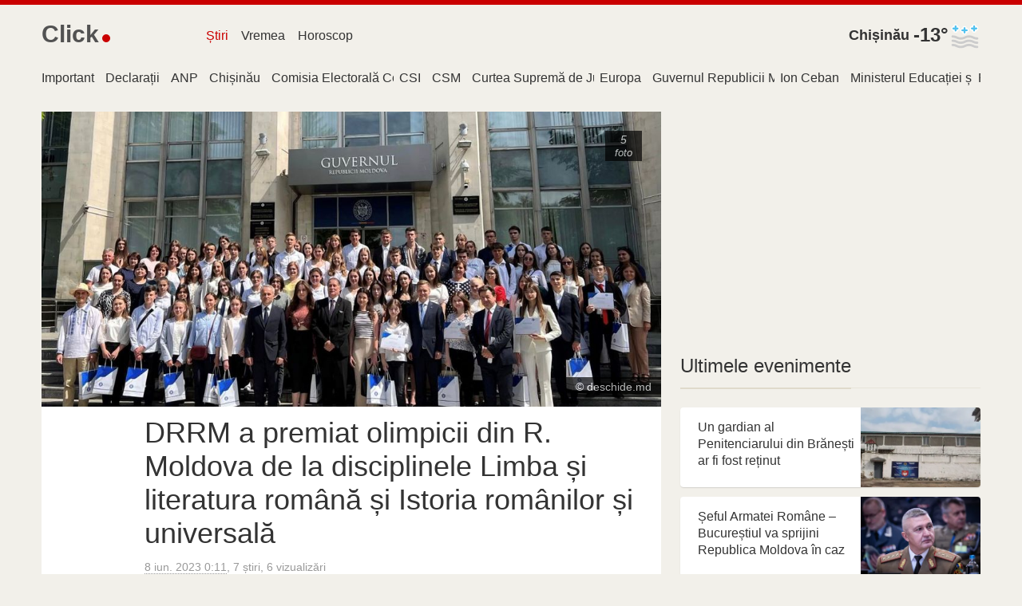

--- FILE ---
content_type: text/html; charset=utf-8
request_url: https://news.click.md/story/drrm-a-premiat-olimpicii-din-r.-moldova-de-la-disciplinele-l-791ab171230607mdro
body_size: 16391
content:
<!DOCTYPE html><html lang="ro"><head><meta charSet="utf-8"/><meta name="viewport" content="width=device-width,initial-scale=1,maximum-scale=2,minimal-ui"/><title>DRRM a premiat olimpicii din R. Moldova de la disciplinele Limba și literatura română și Istoria românilor și universală</title><meta name="description" content="Zeci de învingători ai olimpiadelor republicane la disciplinele Limba și literatura română și Istoria românilor și universală au fost pre..."/><link rel="canonical" href="https://news.click.md/story/drrm-a-premiat-olimpicii-din-r.-moldova-de-la-disciplinele-l-791ab171230607mdro"/><link rel="dns-prefetch" href="//assets.ournetcdn.net"/><link rel="dns-prefetch" href="//pagead2.googlesyndication.com"/><link rel="preconnect" href="//assets.ournetcdn.net"/><link rel="shortcut icon" href="https://assets.ournetcdn.net/ournet/img/icons/click/favicon.ico" type="image/x-icon"/><link rel="apple-touch-icon" href="https://assets.ournetcdn.net/ournet/img/icons/click/apple-touch-icon.png"/><style>@charset "UTF-8";html{box-sizing:border-box}*,:after,:before{box-sizing:inherit}/*! normalize.css v7.0.0 | MIT License | github.com/necolas/normalize.css */html{line-height:1.15;-ms-text-size-adjust:100%;-webkit-text-size-adjust:100%}body{margin:0}article,aside,footer,header,nav,section{display:block}h1{font-size:2em;margin:.67em 0}figcaption,figure,main{display:block}figure{margin:1em 40px}hr{box-sizing:content-box;height:0;overflow:visible}pre{font-family:monospace,monospace;font-size:1em}a{background-color:transparent;-webkit-text-decoration-skip:objects}abbr[title]{border-bottom:none;text-decoration:underline;text-decoration:underline dotted}b,strong{font-weight:inherit}b,strong{font-weight:bolder}code,kbd,samp{font-family:monospace,monospace;font-size:1em}dfn{font-style:italic}mark{background-color:#ff0;color:#000}small{font-size:80%}sub,sup{font-size:75%;line-height:0;position:relative;vertical-align:baseline}sub{bottom:-.25em}sup{top:-.5em}audio,video{display:inline-block}audio:not([controls]){display:none;height:0}img{border-style:none}svg:not(:root){overflow:hidden}button,input,optgroup,select,textarea{font-family:sans-serif;font-size:100%;line-height:1.15;margin:0}button,input{overflow:visible}button,select{text-transform:none}[type=reset],[type=submit],button,html [type=button]{-webkit-appearance:button}[type=button]::-moz-focus-inner,[type=reset]::-moz-focus-inner,[type=submit]::-moz-focus-inner,button::-moz-focus-inner{border-style:none;padding:0}[type=button]:-moz-focusring,[type=reset]:-moz-focusring,[type=submit]:-moz-focusring,button:-moz-focusring{outline:1px dotted ButtonText}fieldset{padding:.35em .75em .625em}legend{box-sizing:border-box;color:inherit;display:table;max-width:100%;padding:0;white-space:normal}progress{display:inline-block;vertical-align:baseline}textarea{overflow:auto}[type=checkbox],[type=radio]{box-sizing:border-box;padding:0}[type=number]::-webkit-inner-spin-button,[type=number]::-webkit-outer-spin-button{height:auto}[type=search]{-webkit-appearance:textfield;outline-offset:-2px}[type=search]::-webkit-search-cancel-button,[type=search]::-webkit-search-decoration{-webkit-appearance:none}::-webkit-file-upload-button{-webkit-appearance:button;font:inherit}details,menu{display:block}summary{display:list-item}canvas{display:inline-block}template{display:none}[hidden]{display:none}blockquote,body,dd,dl,fieldset,figure,h1,h2,h3,h4,h5,h6,hr,legend,ol,p,pre,ul{margin:0;padding:0}li>ol,li>ul{margin-bottom:0}table{border-collapse:collapse;border-spacing:0}fieldset{min-width:0;border:0}address,blockquote,dl,fieldset,figure,h1,h2,h3,h4,h5,h6,hr,ol,p,pre,table,ul{margin-bottom:24px}dd,ol,ul{margin-left:24px}html{font-family:-apple-system,BlinkMacSystemFont,"Segoe UI",Roboto,"Helvetica Neue",Arial,sans-serif,"Apple Color Emoji","Segoe UI Emoji","Segoe UI Symbol";background-color:#f2f0ea;color:#333}body{-webkit-font-smoothing:antialiased;-moz-osx-font-smoothing:grayscale}h1,h2,h3,h4,h5,h6{font-family:-apple-system,BlinkMacSystemFont,"Segoe UI",Roboto,"Helvetica Neue",Arial,sans-serif,"Apple Color Emoji","Segoe UI Emoji","Segoe UI Symbol"}a{color:#2199e8;text-decoration:none}a:hover{color:#147dc2;text-decoration:underline}hr{background:#ece9e1;height:1px;margin:6px 0;border:none}html{font-size:1em;line-height:1.5;overflow-y:scroll;min-height:100%}h1{font-size:36px;font-size:2.25rem;line-height:1.1666666667}h2{font-size:28px;font-size:1.75rem;line-height:1.2857142857}h3{font-size:24px;font-size:1.5rem;line-height:1.25}h4{font-size:20px;font-size:1.25rem;line-height:1.5}h5{font-size:18px;font-size:1.125rem;line-height:1.3333333333}h6{font-size:16px;font-size:1rem;line-height:1.5}img{max-width:100%;font-style:italic;vertical-align:middle}img[height],img[width]{max-width:none}.o-wrapper{padding-right:24px;padding-left:24px;margin-right:auto;margin-left:auto;max-width:1200px}.o-wrapper:after{content:""!important;display:block!important;clear:both!important}.o-layout{display:block;margin:0;padding:0;list-style:none;margin-left:-24px;font-size:0}.o-layout__item{box-sizing:border-box;display:inline-block;vertical-align:top;width:100%;padding-left:24px;font-size:16px;font-size:1rem}.o-layout--flush{margin-left:0}.o-layout--flush>.o-layout__item{padding-left:0}.o-layout--tiny{margin-left:-6px}.o-layout--tiny>.o-layout__item{padding-left:6px}.o-layout--small{margin-left:-12px}.o-layout--small>.o-layout__item{padding-left:12px}.o-layout--large{margin-left:-48px}.o-layout--large>.o-layout__item{padding-left:48px}.o-layout--huge{margin-left:-96px}.o-layout--huge>.o-layout__item{padding-left:96px}.o-layout--middle>.o-layout__item{vertical-align:middle}.o-layout--bottom>.o-layout__item{vertical-align:bottom}.o-layout--stretch{display:flex;flex-wrap:wrap}.o-layout--stretch>.o-layout__item{display:flex}.o-layout--stretch.o-layout--center{justify-content:center}.o-layout--stretch.o-layout--right{justify-content:flex-end}.o-layout--stretch.o-layout--left{justify-content:flex-start}.o-layout--center{text-align:center}.o-layout--center>.o-layout__item{text-align:left}.o-layout--right{text-align:right}.o-layout--right>.o-layout__item{text-align:left}.o-layout--left{text-align:left}.o-layout--left>.o-layout__item{text-align:left}.o-layout--reverse{direction:rtl}.o-layout--reverse>.o-layout__item{direction:ltr}.o-layout--auto>.o-layout__item{width:auto}.o-media{display:block}.o-media:after{content:""!important;display:block!important;clear:both!important}.o-media__img{float:left;margin-right:24px}.o-media__img>img{display:block}.o-media__body{overflow:hidden;display:block}.o-media__body,.o-media__body>:last-child{margin-bottom:0}.o-media--flush>.o-media__img{margin-right:0;margin-left:0}.o-media--tiny>.o-media__img{margin-right:6px}.o-media--tiny.o-media--reverse>.o-media__img{margin-right:0;margin-left:6px}.o-media--small>.o-media__img{margin-right:12px}.o-media--small.o-media--reverse>.o-media__img{margin-right:0;margin-left:12px}.o-media--large>.o-media__img{margin-right:48px}.o-media--large.o-media--reverse>.o-media__img{margin-right:0;margin-left:48px}.o-media--huge>.o-media__img{margin-right:96px}.o-media--huge.o-media--reverse>.o-media__img{margin-right:0;margin-left:96px}.o-media--reverse>.o-media__img{float:right;margin-right:0;margin-left:24px}.o-list-bare{list-style:none;margin-left:0}.o-list-bare__item{margin-left:0}.o-wrapper--small{padding-right:12px;padding-left:12px}.c-aline{height:6px;background:#ca0000}.c-logo{display:block;overflow:hidden;white-space:nowrap}.c-logo__a{display:inline-block;width:110px;line-height:34px;font-size:30px;text-decoration:none}.c-logo__a:hover{text-decoration:none}.c-logo-image{font-weight:600;text-decoration:none;font-family:Arial,sans-serif;position:relative}.c-logo-image.v--md:after,.c-logo-image.v--ru:after{content:"";display:inline-block;height:10px;width:10px;background:#ca0000;border-radius:50%;margin-left:4px}.c-logo-image_t2{color:#ca0000}.c-logo-image_t1{color:#525252}.c-logo-image_n{color:#ca0000;font-size:110%}.c-logo-image_i{height:32px;width:32px;display:block;float:left;position:relative;bottom:-2px}.c-logo-image_i svg{height:100%;width:100%}.c-header{padding:20px 0}.c-header>div.o-layout__item{height:40px}.c-header .c-menu{margin-top:4px}.c-header .c-search{margin-top:3px}.c-cap{text-align:right;font-size:1.1rem}.c-cap .c-fc-temp{font-size:1.5rem;vertical-align:middle}.c-cap .w-icon{float:right}.c-cap__name{display:inline-block;white-space:nowrap;font-weight:700;font-weight:600}.c-cap__name a{display:inline-block;margin-right:5px;color:#333;vertical-align:middle}.c-group{margin:24px 0}.c-group-h{margin-bottom:12px;text-align:center;position:relative}.c-group-h:before{top:49%;content:"";display:block;position:absolute;left:0;right:0;height:1px;background:#dbd5c4}.c-group-h h3{margin:0;padding:0 12px;background-color:#f2f0ea;display:inline-block;position:relative;font-weight:400}.c-group-h h3 a{color:#333}.c-group-h--important h3 a{color:#ca0000}.c-group-h--new h3 a{color:#28a745}.c-group-h--popular h3 a{color:#2199e8}.c-ad{text-align:center;display:block;margin-bottom:24px}.c-ad--small{margin-bottom:12px}.c-footer{color:#999;margin:12px 0 0;font-size:14px}.c-footer h4{margin-bottom:12px;font-weight:400;color:#2199e8}.c-footer .o-layout__item{font-size:14px;margin-bottom:24px}.c-footer a{color:#333;font-weight:500;display:inline-block;padding:1px 0}.c-footer .c-aline{margin-bottom:12px}.o-footer-sites div{display:inline-block;width:50%;padding:2px 6px 2px 0;max-width:250px}.c-share{display:block;min-height:28px;min-width:90px}.c-share.v--right{float:right;text-align:right}.c-share.v--left{float:left}.c-share.v--small .c-share__icon,.c-share.v--small .c-share__item{height:24px;width:24px}.c-share.v--long{min-width:60%}.c-share.v--long .c-share__item{width:30%;min-width:32px;max-width:100px}.c-share.v--tiny .c-share__icon,.c-share.v--tiny .c-share__item{height:22px;width:22px;background:0 0}.c-share.v--tiny .c-share__icon svg{fill:#888}.c-share__icon{display:inline-block;height:100%;width:32px;background-repeat:no-repeat;background-position:center center}.c-share__icon svg{fill:#fff;width:100%;height:100%}.c-share__item{display:inline-block;margin:0 4px 0 0;vertical-align:top;line-height:normal;font-family:Arial,sans;height:26px;width:42px;border-radius:2px;text-align:left;cursor:pointer}.c-share__item:hover{opacity:.9}.c-share__item:last-child{margin-right:0}.c-share__item.v--facebook{background-color:#3b5998}.c-share__item.v--vk{background-color:#48729e}.c-share__item.v--okru{background-color:#eb722e}.c-share__item.v--twitter{background-color:#00aced}.c-section{margin:24px 0}.c-section-h{margin-bottom:24px;position:relative;border-bottom:1px solid #e8e5da}.c-section-h h3,.c-section-h h4{border-bottom:2px solid #dfdacb;display:inline-block;position:relative;margin-bottom:-2px;padding-bottom:12px;font-weight:500}.c-section-h h3 a,.c-section-h h4 a{color:#333;text-decoration:none}.c-section-h h3:has(a),.c-section-h h4:has(a){border-bottom:2px solid #970000}.c-error-h{margin:50px;text-align:center}.c-error-h h1 span{color:#fff;background:#ca0000;display:inline-block;padding:2px 6px;margin-left:12px;border-radius:3px}.c-menu{list-style:none;margin:0;padding:0;font-weight:500;white-space:nowrap;overflow:hidden}.c-menu li{display:inline-block}.c-menu a{display:block;padding:3px 8px;text-decoration:none;color:#333;margin-right:3px}.c-menu a:last-child{margin-right:0}.c-menu a:hover{color:#ca0000}.c-menu a:hover.v--news{color:#ca0000}.c-menu a:hover.v--weather{color:#ca0000}.c-menu a:hover.v--horo{color:#ca0000}a.c-menu--selected.v--news{color:#ca0000}a.c-menu--selected.v--weather{color:#ca0000}a.c-menu--selected.v--horo{color:#ca0000}.c-page-menu ul{margin:0;list-style:none;height:30px;overflow-x:scroll;overflow-y:hidden;white-space:nowrap;-webkit-overflow-scrolling:touch}.c-page-menu ul::-webkit-scrollbar{display:none}.c-page-menu__i{padding:0 7px;display:inline-block;overflow:hidden;white-space:nowrap;max-width:160px;text-overflow:ellipsis;padding-bottom:3px}.c-page-menu__i:first-child{padding-left:0}.c-page-menu__i a{color:#333;text-decoration:none;display:inline-block;padding-bottom:3px}.c-page-menu__i a:hover{color:#ca0000}.c-page-menu__i.v--selected a{box-shadow:0 3px 0 #ca0000}.c-page-cs{padding-top:24px}.c-page-cs--first-white{background-color:#fff;border-top:1px solid #e8e5da}.w-icon{width:40px;height:40px;display:inline-block}.w-iconimg{width:40px;height:40px}.c-page-title{margin-bottom:20px}.c-page-title h1{font-weight:500;margin-bottom:24px;font-size:1.8rem}.c-page-title h2,.c-page-title h3,.c-page-title h4{font-weight:400;margin-bottom:12px;font-size:.9rem;color:#999}.c-event-it{overflow:hidden;background-color:#fff;box-shadow:0 1px 2px -1px rgba(0,0,0,.4)}.c-event-it.c-event-it--media{margin-bottom:12px}.c-event-it__img{overflow:hidden;background-size:cover;background-repeat:no-repeat;background-position-x:center}.c-event-it--media .c-event-it__img{display:inline-block;height:70px;width:70px}.c-event-it__title{font-weight:500}.c-event-it--media .c-event-it__title{display:block;margin:0 0 6px;line-height:1.3}h2.c-event-it__title{font-size:24px;font-size:1.5rem;line-height:1.25}h3.c-event-it__title{font-size:18px;font-size:1.125rem;line-height:1.3333333333}h4.c-event-it__title{font-size:16px;font-size:1rem;line-height:1.5}.c-event-it__stats{color:#999}.c-event-it--media .c-event-it__stats{font-size:80%}.c-event-it__topic{display:inline-block}.c-event-it--media .c-event-it__topic{color:#999;text-transform:uppercase;font-weight:400}.c-event-it__vi{position:absolute;width:54px;height:36px;background:#ca0000;border-radius:3px;opacity:1;top:20px;left:20px;cursor:pointer}.c-event-it__vi:after{content:"";position:absolute;top:50%;left:50%;margin-left:-3.6px;margin-top:-7.2px;width:0;height:0;border-top:7.2px solid transparent;border-bottom:7.2px solid transparent;border-left:9px solid #fff}.c-event-it.v--card.v--card-wide .c-event-it__vi{top:30px;left:auto;right:30px}.c-event-it.v--card.v--card-bare .c-event-it__vi{display:none}.c-event-it.v--card{height:280px;width:100%;margin-bottom:24px;position:relative;user-select:none;overflow:hidden;border-radius:4px}.c-event-it.v--card .c-event-it__hover{position:absolute;top:0;bottom:0;left:0;right:0}.c-event-it.v--card:active .c-event-it__hover,.c-event-it.v--card:focus .c-event-it__hover,.c-event-it.v--card:hover .c-event-it__hover{background-color:rgba(0,0,0,.3)}.c-event-it.v--card .c-event-it__media{height:54%;width:100%;position:absolute;top:0;left:0;right:0}.c-event-it.v--card .c-event-it__img{height:100%;width:100%;opacity:.2;-webkit-transition:opacity .3 ease-in-out;transition:opacity .3s ease-in-out}.c-event-it.v--card .c-event-it__img.c-event-it__img.initial,.c-event-it.v--card .c-event-it__img.c-event-it__img[data-was-processed]{opacity:1}.c-event-it.v--card .c-event-it__img-mask{position:absolute;height:60px;left:0;right:0;bottom:0}.c-event-it.v--card .c-event-it__doc{color:#333;display:block;position:absolute;top:0;bottom:0;left:0;right:0;text-decoration:none;pointer-events:auto}.c-event-it.v--card .c-event-it__inner{position:relative;padding-top:165px;padding-left:22px;padding-right:20px;height:100%;max-height:100%;padding-bottom:44px;border-radius:4px}.c-event-it.v--card .c-event-it__title{height:4.3rem;overflow:hidden;margin-bottom:0}.c-event-it.v--card .c-event-it__stats{opacity:.7;color:#333;position:absolute;bottom:10px;left:0;right:0;height:20px;margin:0 23px 0 24px}.c-event-it.v--card .c-event-it__stats time{font-size:14px;display:block;max-width:30%;overflow:hidden;white-space:nowrap;text-align:right;float:right;font-size:85%;margin-top:2px}.c-event-it.v--card .c-event-it__topic{text-transform:uppercase;font-weight:600;color:#ca0000;white-space:nowrap;text-overflow:ellipsis;max-width:70%;overflow:hidden;display:inline-block;text-decoration:none;letter-spacing:1px}.c-event-it.v--card.v--card-wide .c-event-it__inner{padding-top:60px;padding-right:50%}.c-event-it.v--card.v--card-wide .c-event-it__stats{width:40%;margin-right:0}.c-event-it.v--card.v--card-wide .c-event-it__media{height:100%;width:45%;position:absolute;top:0;right:0;bottom:0;left:auto}.c-event-it.v--card.v--card-wide .c-event-it__title{height:186px;font-size:24px;line-height:26px}.c-event-it.v--card.v--card-bare{height:100px;margin-bottom:12px}.c-event-it.v--card.v--card-bare .c-event-it__inner{padding-top:14px;padding-right:42%}.c-event-it.v--card.v--card-bare .c-event-it__media{height:100%;width:40%;position:absolute;top:0;right:0;bottom:0;left:auto}.c-event-it.v--card.v--card-bare .c-event-it__title{font-size:16px;height:66px}.c-event-media{position:relative;display:block;overflow:hidden;padding-bottom:47.619047619%}.c-event-media__pic{position:absolute;top:0;left:0;min-height:100%;min-width:100%}.c-event-media__pic img{min-width:100%}.c-event-media__stats{position:absolute;top:24px;right:24px;font-size:90%}.c-event-media__stats i{display:inline-block;padding:2px 12px;margin-left:12px;color:#fff;opacity:.68;text-align:center;line-height:1.3;background-color:#000}.c-event-media__stats i span{font-size:90%;display:block;text-transform:lowercase}.c-event-media__copy{display:inline-block;position:absolute;right:0;bottom:12px;background-color:#000;opacity:.68;font-size:90%;color:#fff;padding:2px 12px}.c-event-media__vi{position:absolute;width:90px;height:60px;background:#ca0000;border-radius:5px;opacity:1;top:10%;left:5%;cursor:pointer}.c-event-media__vi:after{content:"";position:absolute;top:50%;left:50%;margin-left:-6px;margin-top:-12px;width:0;height:0;border-top:12px solid transparent;border-bottom:12px solid transparent;border-left:15px solid #fff}.c-event-media__hover{display:none;position:absolute;left:0;top:0;right:0;bottom:0;background:#333;opacity:.3}.c-event-media.v--video:hover .c-event-media__hover{display:block}.c-event-media.v--video:hover .c-event-media__vi{opacity:1}@media (max-width:46.24em){.c-event{margin-left:-12px;margin-right:-12px}.c-event__body{padding-left:12px}}.c-event{margin-bottom:24px}.c-event__body{background-color:#fff;padding-top:12px;padding-right:12px;padding-bottom:24px}.c-event__title{font-weight:500;margin-bottom:12px}.c-event__title a{color:#333}.c-event__stats{margin-bottom:12px;font-size:85%;color:#999}.c-event__stats time{border-bottom:1px dotted #999}.c-event__tags{margin:0;padding:12px 0;font-size:90%;list-style:none}.c-event__tags li{display:inline-block}.c-event_quotes{padding-top:12px}.c-text-link{font-weight:500;color:#333;box-shadow:0 2px 0 #ca0000}.c-text-link:hover{color:#ca0000;text-decoration:none}.c-out{padding-bottom:12px;font-size:80%}.c-out a{color:#ca0000;font-weight:500}.c-quote-it{margin-bottom:24px}.c-quote-it .c-share{margin-top:5px}.c-quote-it__text{cursor:pointer;padding:6px 10px;background-color:#dfdacb;position:relative;display:block;color:#555!important;font-size:110%;text-decoration:none!important;font-family:Georgia,Helvetica,serif;line-height:1.3;text-indent:20px;overflow:hidden;text-overflow:ellipsis}.c-quote-it__text>i{color:#ca0000;font-size:150%;position:absolute;left:8px;top:4px;font-weight:700;text-indent:0}.c-quote-it__text:after{content:"";width:0;height:0;display:block;overflow:hidden;border:8px solid #fff;border-color:#dfdacb transparent transparent #dfdacb;position:absolute;top:100%;left:36px}.c-quote-it__media{margin-top:10px}.c-quote-it__media:after{content:""!important;display:block!important;clear:both!important}.c-quote-it__icon{float:left;margin-right:12px;display:block;width:40px;height:40px;border-radius:50%;background-color:#dfdacb;background-size:cover;background-repeat:no-repeat}.c-quote-it__body{overflow:hidden;display:block;color:#999}.c-quote-it__body,.c-quote-it__body>:last-child{margin-bottom:0}.c-quote-it__body .c-quote-it__name{color:#435a66;font-weight:600}.c-quote-it__body time{font-size:80%}.c-quote-it__ctx{font-size:80%;white-space:nowrap;text-overflow:ellipsis;max-width:100%;overflow:hidden}.c-item-it{overflow:hidden;margin-bottom:3px}.c-item-it--tline time{float:left;color:#999;display:block;width:60px;white-space:nowrap;overflow:hidden;margin-right:12px;font-size:90%;padding-top:1px}.c-item-it--tline a{overflow:hidden;display:block;white-space:nowrap;text-overflow:ellipsis}.c-topic-it{display:inline-block;overflow:hidden;white-space:nowrap;text-overflow:ellipsis;max-width:160px}.c-topic-it--tag{margin-right:6px;padding:2px 8px;background-color:#e3e3e3;color:#333!important;text-decoration:none!important;font-weight:500;border-radius:3px}.c-topic-h__img{width:100px;height:100px;background-color:#fff;border-radius:10%;border:3px solid #fff}.c-horo-card{height:280px;width:100%;margin-bottom:24px;position:relative;user-select:none;overflow:hidden;border-radius:4px;background-color:#333;padding:12px 24px;text-align:center}.c-horo-card__title{font-size:120%;font-weight:600;color:#ffc107!important}.c-horo-card__list{display:block;margin:12px 0 0 0;list-style:none;overflow:hidden;height:86%}.c-horo-card__list li{width:33.333%;height:50px;display:inline-block;margin:0;padding:6px}.c-horo-card__list li a{display:block;height:100%;width:100%;opacity:.8}.c-horo-card__list li a:hover{opacity:1}.c-horo-card__list li svg{display:block;height:100%;width:100%;fill:#f1f1f1}.c-source-it{margin:0;padding-bottom:24px}.c-source-it h6{line-height:1;margin:0;padding:0 0 6px 0}.c-source-it h6 a{color:#333;text-decoration:underline;text-decoration-color:#ca0000}.c-source-it h6 a:hover{color:#ca0000}.c-source-it--a{font-size:75%;color:#333!important}@media (max-width:46.24em){.u-hide-mobile{display:none!important}}@media (max-width:61.24em){.u-hide-tablet{display:none!important}}@media (min-width:46.25em){.u-mobile-only{display:none!important}}.u-tr{text-align:right}.u-clearfix:after{content:""!important;display:block!important;clear:both!important}.u-1\/1{width:100%!important}.u-1\/2{width:50%!important}.u-2\/2{width:100%!important}.u-1\/3{width:33.3333333333%!important}.u-2\/3{width:66.6666666667%!important}.u-3\/3{width:100%!important}.u-1\/4{width:25%!important}.u-2\/4{width:50%!important}.u-3\/4{width:75%!important}.u-4\/4{width:100%!important}.u-1\/5{width:20%!important}.u-2\/5{width:40%!important}.u-3\/5{width:60%!important}.u-4\/5{width:80%!important}.u-5\/5{width:100%!important}.u-1\/6{width:16.6666666667%!important}.u-2\/6{width:33.3333333333%!important}.u-3\/6{width:50%!important}.u-4\/6{width:66.6666666667%!important}.u-5\/6{width:83.3333333333%!important}.u-6\/6{width:100%!important}@media (min-width:26.25em){.u-1\/1\@mobile{width:100%!important}.u-1\/2\@mobile{width:50%!important}.u-2\/2\@mobile{width:100%!important}.u-1\/3\@mobile{width:33.3333333333%!important}.u-2\/3\@mobile{width:66.6666666667%!important}.u-3\/3\@mobile{width:100%!important}.u-1\/4\@mobile{width:25%!important}.u-2\/4\@mobile{width:50%!important}.u-3\/4\@mobile{width:75%!important}.u-4\/4\@mobile{width:100%!important}.u-1\/5\@mobile{width:20%!important}.u-2\/5\@mobile{width:40%!important}.u-3\/5\@mobile{width:60%!important}.u-4\/5\@mobile{width:80%!important}.u-5\/5\@mobile{width:100%!important}.u-1\/6\@mobile{width:16.6666666667%!important}.u-2\/6\@mobile{width:33.3333333333%!important}.u-3\/6\@mobile{width:50%!important}.u-4\/6\@mobile{width:66.6666666667%!important}.u-5\/6\@mobile{width:83.3333333333%!important}.u-6\/6\@mobile{width:100%!important}}@media (min-width:46.25em){.u-1\/1\@tablet{width:100%!important}.u-1\/2\@tablet{width:50%!important}.u-2\/2\@tablet{width:100%!important}.u-1\/3\@tablet{width:33.3333333333%!important}.u-2\/3\@tablet{width:66.6666666667%!important}.u-3\/3\@tablet{width:100%!important}.u-1\/4\@tablet{width:25%!important}.u-2\/4\@tablet{width:50%!important}.u-3\/4\@tablet{width:75%!important}.u-4\/4\@tablet{width:100%!important}.u-1\/5\@tablet{width:20%!important}.u-2\/5\@tablet{width:40%!important}.u-3\/5\@tablet{width:60%!important}.u-4\/5\@tablet{width:80%!important}.u-5\/5\@tablet{width:100%!important}.u-1\/6\@tablet{width:16.6666666667%!important}.u-2\/6\@tablet{width:33.3333333333%!important}.u-3\/6\@tablet{width:50%!important}.u-4\/6\@tablet{width:66.6666666667%!important}.u-5\/6\@tablet{width:83.3333333333%!important}.u-6\/6\@tablet{width:100%!important}}@media (min-width:61.25em){.u-1\/1\@desktop{width:100%!important}.u-1\/2\@desktop{width:50%!important}.u-2\/2\@desktop{width:100%!important}.u-1\/3\@desktop{width:33.3333333333%!important}.u-2\/3\@desktop{width:66.6666666667%!important}.u-3\/3\@desktop{width:100%!important}.u-1\/4\@desktop{width:25%!important}.u-2\/4\@desktop{width:50%!important}.u-3\/4\@desktop{width:75%!important}.u-4\/4\@desktop{width:100%!important}.u-1\/5\@desktop{width:20%!important}.u-2\/5\@desktop{width:40%!important}.u-3\/5\@desktop{width:60%!important}.u-4\/5\@desktop{width:80%!important}.u-5\/5\@desktop{width:100%!important}.u-1\/6\@desktop{width:16.6666666667%!important}.u-2\/6\@desktop{width:33.3333333333%!important}.u-3\/6\@desktop{width:50%!important}.u-4\/6\@desktop{width:66.6666666667%!important}.u-5\/6\@desktop{width:83.3333333333%!important}.u-6\/6\@desktop{width:100%!important}}@media (min-width:81.25em){.u-1\/1\@wide{width:100%!important}.u-1\/2\@wide{width:50%!important}.u-2\/2\@wide{width:100%!important}.u-1\/3\@wide{width:33.3333333333%!important}.u-2\/3\@wide{width:66.6666666667%!important}.u-3\/3\@wide{width:100%!important}.u-1\/4\@wide{width:25%!important}.u-2\/4\@wide{width:50%!important}.u-3\/4\@wide{width:75%!important}.u-4\/4\@wide{width:100%!important}.u-1\/5\@wide{width:20%!important}.u-2\/5\@wide{width:40%!important}.u-3\/5\@wide{width:60%!important}.u-4\/5\@wide{width:80%!important}.u-5\/5\@wide{width:100%!important}.u-1\/6\@wide{width:16.6666666667%!important}.u-2\/6\@wide{width:33.3333333333%!important}.u-3\/6\@wide{width:50%!important}.u-4\/6\@wide{width:66.6666666667%!important}.u-5\/6\@wide{width:83.3333333333%!important}.u-6\/6\@wide{width:100%!important}}.u-h1{font-size:36px!important;font-size:2.25rem!important;line-height:1.1666666667!important}.u-h2{font-size:28px!important;font-size:1.75rem!important;line-height:1.2857142857!important}.u-h3{font-size:24px!important;font-size:1.5rem!important;line-height:1.25!important}.u-h4{font-size:20px!important;font-size:1.25rem!important;line-height:1.5!important}.u-h5{font-size:18px!important;font-size:1.125rem!important;line-height:1.3333333333!important}.u-h6{font-size:16px!important;font-size:1rem!important;line-height:1.5!important}.u-padding{padding:24px!important}.u-padding-tiny{padding:6px!important}.u-padding-small{padding:12px!important}.u-padding-large{padding:48px!important}.u-padding-huge{padding:96px!important}.u-padding-none{padding:0!important}.u-padding-top{padding-top:24px!important}.u-padding-top-tiny{padding-top:6px!important}.u-padding-top-small{padding-top:12px!important}.u-padding-top-large{padding-top:48px!important}.u-padding-top-huge{padding-top:96px!important}.u-padding-top-none{padding-top:0!important}.u-padding-right{padding-right:24px!important}.u-padding-right-tiny{padding-right:6px!important}.u-padding-right-small{padding-right:12px!important}.u-padding-right-large{padding-right:48px!important}.u-padding-right-huge{padding-right:96px!important}.u-padding-right-none{padding-right:0!important}.u-padding-bottom{padding-bottom:24px!important}.u-padding-bottom-tiny{padding-bottom:6px!important}.u-padding-bottom-small{padding-bottom:12px!important}.u-padding-bottom-large{padding-bottom:48px!important}.u-padding-bottom-huge{padding-bottom:96px!important}.u-padding-bottom-none{padding-bottom:0!important}.u-padding-left{padding-left:24px!important}.u-padding-left-tiny{padding-left:6px!important}.u-padding-left-small{padding-left:12px!important}.u-padding-left-large{padding-left:48px!important}.u-padding-left-huge{padding-left:96px!important}.u-padding-left-none{padding-left:0!important}.u-padding-horizontal{padding-left:24px!important;padding-right:24px!important}.u-padding-horizontal-tiny{padding-left:6px!important;padding-right:6px!important}.u-padding-horizontal-small{padding-left:12px!important;padding-right:12px!important}.u-padding-horizontal-large{padding-left:48px!important;padding-right:48px!important}.u-padding-horizontal-huge{padding-left:96px!important;padding-right:96px!important}.u-padding-horizontal-none{padding-left:0!important;padding-right:0!important}.u-padding-vertical{padding-top:24px!important;padding-bottom:24px!important}.u-padding-vertical-tiny{padding-top:6px!important;padding-bottom:6px!important}.u-padding-vertical-small{padding-top:12px!important;padding-bottom:12px!important}.u-padding-vertical-large{padding-top:48px!important;padding-bottom:48px!important}.u-padding-vertical-huge{padding-top:96px!important;padding-bottom:96px!important}.u-padding-vertical-none{padding-top:0!important;padding-bottom:0!important}.u-margin{margin:24px!important}.u-margin-tiny{margin:6px!important}.u-margin-small{margin:12px!important}.u-margin-large{margin:48px!important}.u-margin-huge{margin:96px!important}.u-margin-none{margin:0!important}.u-margin-top{margin-top:24px!important}.u-margin-top-tiny{margin-top:6px!important}.u-margin-top-small{margin-top:12px!important}.u-margin-top-large{margin-top:48px!important}.u-margin-top-huge{margin-top:96px!important}.u-margin-top-none{margin-top:0!important}.u-margin-right{margin-right:24px!important}.u-margin-right-tiny{margin-right:6px!important}.u-margin-right-small{margin-right:12px!important}.u-margin-right-large{margin-right:48px!important}.u-margin-right-huge{margin-right:96px!important}.u-margin-right-none{margin-right:0!important}.u-margin-bottom{margin-bottom:24px!important}.u-margin-bottom-tiny{margin-bottom:6px!important}.u-margin-bottom-small{margin-bottom:12px!important}.u-margin-bottom-large{margin-bottom:48px!important}.u-margin-bottom-huge{margin-bottom:96px!important}.u-margin-bottom-none{margin-bottom:0!important}.u-margin-left{margin-left:24px!important}.u-margin-left-tiny{margin-left:6px!important}.u-margin-left-small{margin-left:12px!important}.u-margin-left-large{margin-left:48px!important}.u-margin-left-huge{margin-left:96px!important}.u-margin-left-none{margin-left:0!important}.u-margin-horizontal{margin-left:24px!important;margin-right:24px!important}.u-margin-horizontal-tiny{margin-left:6px!important;margin-right:6px!important}.u-margin-horizontal-small{margin-left:12px!important;margin-right:12px!important}.u-margin-horizontal-large{margin-left:48px!important;margin-right:48px!important}.u-margin-horizontal-huge{margin-left:96px!important;margin-right:96px!important}.u-margin-horizontal-none{margin-left:0!important;margin-right:0!important}.u-margin-vertical{margin-top:24px!important;margin-bottom:24px!important}.u-margin-vertical-tiny{margin-top:6px!important;margin-bottom:6px!important}.u-margin-vertical-small{margin-top:12px!important;margin-bottom:12px!important}.u-margin-vertical-large{margin-top:48px!important;margin-bottom:48px!important}.u-margin-vertical-huge{margin-top:96px!important;margin-bottom:96px!important}.u-margin-vertical-none{margin-top:0!important;margin-bottom:0!important}@media print{*,:after,:before{background:0 0!important;color:#000!important;box-shadow:none!important;text-shadow:none!important}a,a:visited{text-decoration:underline}a[href]:after{content:" (" attr(href) ")"}abbr[title]:after{content:" (" attr(title) ")"}a[href^="#"]:after,a[href^="javascript:"]:after{content:""}blockquote,pre{border:1px solid #999;page-break-inside:avoid}thead{display:table-header-group}img,tr{page-break-inside:avoid}img{max-width:100%!important}h2,h3,p{orphans:3;widows:3}h2,h3{page-break-after:avoid}}.u-hidden-visually{border:0!important;clip:rect(0 0 0 0)!important;clip-path:inset(50%)!important;height:1px!important;margin:-1px!important;overflow:hidden!important;padding:0!important;position:absolute!important;white-space:nowrap!important;width:1px!important}.u-hidden{display:none!important}</style><meta property="fb:app_id" content="111558655578824"/><meta property="og:type" content="article"/><meta property="og:image" content="//news.ournetcdn.net/events/c6c/large/c6c6cee6161bb989-353536-190j.jpg"/><meta property="article:published_time" content="2023-06-07T21:11:23.766Z"/><meta property="article:publisher" content="Click Știri"/><meta property="article:tag" content="Republica Moldova"/><meta property="article:tag" content="Europa"/><meta property="article:tag" content="Guvernul României"/><meta property="article:tag" content="Guvernul Republicii Moldova"/><meta property="article:tag" content="Președintele României"/><script>window.CONSTANTS={lang:"ro",country:"md",domain:"click.md"};</script><script async="" src="https://www.googletagmanager.com/gtag/js?id=G-Y2VVK255CQ"></script><script>window.dataLayer = window.dataLayer || [];
function gtag(){dataLayer.push(arguments);}gtag('js', new Date());
gtag('config', 'G-Y2VVK255CQ');</script></head><body class="proj-news country-md"><svg xmlns="http://www.w3.org/2000/svg" viewBox="0 0 24 24" display="none"><symbol id="svg-share-facebook" viewBox="0 0 24 24"><path d="M13.423 20v-7.298h2.464l.369-2.845h-2.832V8.042c0-.824.23-1.385 1.417-1.385h1.515V4.111A20.255 20.255 0 0 0 14.148 4c-2.183 0-3.678 1.326-3.678 3.76v2.097H8v2.845h2.47V20h2.953z" fill-rule="evenodd"></path></symbol><symbol id="svg-share-vk" viewBox="0 0 24 24"><path d="M12.785 16.241s.288-.032.436-.194c.136-.148.132-.427.132-.427s-.02-1.304.576-1.496c.588-.19 1.341 1.26 2.14 1.818.605.422 1.064.33 1.064.33l2.137-.03s1.117-.071.587-.964c-.043-.073-.308-.661-1.588-1.87-1.34-1.264-1.16-1.059.453-3.246.983-1.332 1.376-2.145 1.253-2.493-.117-.332-.84-.244-.84-.244l-2.406.015s-.178-.025-.31.056c-.13.079-.212.262-.212.262s-.382 1.03-.89 1.907c-1.07 1.85-1.499 1.948-1.674 1.832-.407-.267-.305-1.075-.305-1.648 0-1.793.267-2.54-.521-2.733-.262-.065-.454-.107-1.123-.114-.858-.009-1.585.003-1.996.208-.274.136-.485.44-.356.457.159.022.519.099.71.363.246.341.237 1.107.237 1.107s.142 2.11-.33 2.371c-.325.18-.77-.187-1.725-1.865-.489-.859-.859-1.81-.859-1.81s-.07-.176-.198-.272c-.154-.115-.37-.151-.37-.151l-2.286.015s-.343.01-.469.161C3.94 7.721 4.043 8 4.043 8s1.79 4.258 3.817 6.403c1.858 1.967 3.968 1.838 3.968 1.838h.957z" fill-rule="evenodd"></path></symbol><symbol id="svg-share-okru" viewBox="0 0 24 24"><path d="M11.674 6.536a1.69 1.69 0 0 0-1.688 1.688c0 .93.757 1.687 1.688 1.687a1.69 1.69 0 0 0 1.688-1.687 1.69 1.69 0 0 0-1.688-1.688zm0 5.763a4.08 4.08 0 0 1-4.076-4.075 4.08 4.08 0 0 1 4.076-4.077 4.08 4.08 0 0 1 4.077 4.077 4.08 4.08 0 0 1-4.077 4.075zM10.025 15.624a7.633 7.633 0 0 1-2.367-.98 1.194 1.194 0 0 1 1.272-2.022 5.175 5.175 0 0 0 5.489 0 1.194 1.194 0 1 1 1.272 2.022 7.647 7.647 0 0 1-2.367.98l2.279 2.28a1.194 1.194 0 0 1-1.69 1.688l-2.238-2.24-2.24 2.24a1.193 1.193 0 1 1-1.689-1.689l2.279-2.279" fill-rule="evenodd"></path></symbol><symbol id="svg-share-twitter" viewBox="0 0 24 24"><path d="M20 7.539a6.56 6.56 0 0 1-1.885.517 3.294 3.294 0 0 0 1.443-1.816 6.575 6.575 0 0 1-2.085.796 3.283 3.283 0 0 0-5.593 2.994A9.32 9.32 0 0 1 5.114 6.6a3.28 3.28 0 0 0 1.016 4.382 3.274 3.274 0 0 1-1.487-.41v.041a3.285 3.285 0 0 0 2.633 3.218 3.305 3.305 0 0 1-1.482.056 3.286 3.286 0 0 0 3.066 2.28A6.585 6.585 0 0 1 4 17.524 9.291 9.291 0 0 0 9.032 19c6.038 0 9.34-5 9.34-9.337 0-.143-.004-.285-.01-.425A6.672 6.672 0 0 0 20 7.538z" fill-rule="evenodd"></path></symbol></svg><div class="c-aline"></div><div class="o-wrapper o-wrapper--small"><header class="c-header o-layout o-layout--small"><div class="o-layout__item u-2/6 u-1/6@tablet"><div class="c-logo"><a class="c-logo__a" href="https://www.click.md/" title="Click Știri"><span class="c-logo-image v--md"><span class="c-logo-image_t1">Click</span></span></a></div></div><div class="o-layout__item u-4/6 u-3/6@tablet"><ul class="c-menu"><li><a class="v--news c-menu--selected" href="/">Știri</a></li><li><a class="v--weather" href="https://meteo.click.md/">Vremea</a></li><li><a class="v--horo" href="https://horoscop.click.md/">Horoscop</a></li></ul></div><div class="o-layout__item u-2/6@tablet u-hide-mobile u-tr"><div class="c-cap"><i class="w-icon wi-15" title="Ceață"><img alt="Ceață" src="https://c.tadst.com/gfx/w/svg/wt-10.svg" width="100%" height="100%"/></i><span class="c-cap__name"><a href="https://meteo.click.md/618426" title="Chișinău">Chișinău</a><span class="c-fc-temp">-13°</span></span></div></div></header></div><div class="c-page-menu"><div class="o-wrapper o-wrapper--small"><ul><li class="c-page-menu__i"><a href="/important" title="Știri importante"><b style="font-weight:500">Important</b></a></li><li class="c-page-menu__i"><a href="/quotes" title="Ultimele declarații"><b style="font-weight:500">Declarații</b></a></li><li class="c-page-menu__i"><a href="/topic/administratia-nationala-41pe" title="Administrația Națională a Penitenciarelor">ANP</a></li><li class="c-page-menu__i"><a href="/topic/chisinau" title="Chișinău">Chișinău</a></li><li class="c-page-menu__i"><a href="/topic/comisia-electorala-centrala-48mo" title="Comisia Electorală Centrală a Republicii Moldova">Comisia Electorală Centrală</a></li><li class="c-page-menu__i"><a href="/topic/comunitatea-statelor-independente" title="Comunitatea Statelor Independente">CSI</a></li><li class="c-page-menu__i"><a href="/topic/consiliul-superior-43ro" title="Consiliul Superior al Magistraturii (România)">CSM</a></li><li class="c-page-menu__i"><a href="/topic/curtea-suprema-justitie-47mo" title="Curtea Supremă de Justiție a Republicii Moldova">Curtea Supremă de Justiție</a></li><li class="c-page-menu__i"><a href="/topic/europa" title="Europa">Europa</a></li><li class="c-page-menu__i"><a href="/topic/guvernul-republicii-moldova" title="Guvernul Republicii Moldova">Guvernul Republicii Moldova</a></li><li class="c-page-menu__i"><a href="/topic/ion-ceban" title="Ion Ceban">Ion Ceban</a></li><li class="c-page-menu__i"><a href="/topic/ministerul-educatiei-cercetarii-52mo" title="Ministerul Educației și Cercetării (Republica Moldova)">Ministerul Educației și Cercetării</a></li><li class="c-page-menu__i"><a href="/topic/politie" title="Poliție">Poliție</a></li><li class="c-page-menu__i"><a href="/topic/romania" title="România">România</a></li><li class="c-page-menu__i"><a href="/topic/rusia" title="Rusia">Rusia</a></li><li class="c-page-menu__i"><a href="/topic/statele-unite-ale-americii" title="Statele Unite ale Americii">SUA</a></li><li class="c-page-menu__i"><a href="/topic/uniunea-europeana" title="Uniunea Europeană">UE</a></li></ul></div></div><svg xmlns="http://www.w3.org/2000/svg" viewBox="0 0 20 20" display="none"><symbol id="svg-zs-icon-1" viewBox="0 0 20 20"><path d="M10.32 3.32c-.12.12-.22.25-.32.38-.1-.13-.2-.26-.32-.38a4.5 4.5 0 0 0-6.75 5.92.5.5 0 0 0 .76.06l.71-.7a.5.5 0 0 0 .07-.64 2.5 2.5 0 0 1 3.25-3.65A2.5 2.5 0 0 1 9 6.5v11c0 .28.21.5.5.5h1a.5.5 0 0 0 .5-.5v-11a2.5 2.5 0 0 1 3.73-2.18 2.5 2.5 0 0 1 .8 3.64.5.5 0 0 0 .07.64l.7.7a.5.5 0 0 0 .77-.06 4.46 4.46 0 0 0-.39-5.92 4.5 4.5 0 0 0-6.36 0" fill-rule="evenodd"></path></symbol><symbol id="svg-zs-icon-2" viewBox="0 0 20 20"><path d="M6 12a4 4 0 1 1 8 0 4 4 0 0 1-8 0m9.48-10h-1.02c-.26 0-.46.2-.49.46a4 4 0 0 1-7.94 0 .5.5 0 0 0-.5-.46h-1a.5.5 0 0 0-.5.52A6 6 0 0 0 6.7 7a6 6 0 1 0 6.62 0 6 6 0 0 0 2.67-4.48.5.5 0 0 0-.5-.52" fill-rule="evenodd"></path></symbol><symbol id="svg-zs-icon-3" viewBox="0 0 20 20"><path d="M14 5.6v8.82c1.28.25 2.52.63 3.7 1.14.18.08.3.27.3.47v1.09a.5.5 0 0 1-.72.44 17.75 17.75 0 0 0-14.56 0 .5.5 0 0 1-.72-.44v-1.1c0-.2.12-.38.3-.46 1.18-.51 2.42-.89 3.7-1.14V5.6a18.35 18.35 0 0 1-3.7-1.15.5.5 0 0 1-.3-.47V2.9c0-.37.38-.6.72-.44a17.75 17.75 0 0 0 14.56 0 .5.5 0 0 1 .72.44V4a.5.5 0 0 1-.3.46A18.7 18.7 0 0 1 14 5.61m-2 8.53V5.89c-1.33.13-2.67.13-4 0v8.24a19 19 0 0 1 4 0" fill-rule="evenodd"></path></symbol><symbol id="svg-zs-icon-4" viewBox="0 0 20 20"><path d="M14 9a2 2 0 0 1-2-2 2 2 0 0 1 2.49-1.94A2 2 0 0 1 14 9m-4-2a4.02 4.02 0 0 0 5.44 3.75 3.96 3.96 0 0 0 2.55-4.05l-.03-.22c-.21-1.33-1.22-2.49-2.74-3.29A11.22 11.22 0 0 0 10.07 2H10c-2.82 0-5.52.9-7.8 2.58-.12.1-.2.25-.2.4v1.3c0 .41.49.65.81.38a11.14 11.14 0 0 1 8.47-2.59A3.97 3.97 0 0 0 10 7m-4 4a2 2 0 0 1 2 2 2 2 0 0 1-2.49 1.94A2 2 0 0 1 6 11m4 2c0-2.65-2.57-4.7-5.36-3.78A3.95 3.95 0 0 0 2 13v.1l.01.2.03.22c.21 1.33 1.22 2.49 2.74 3.29 1.4.74 3.18 1.18 5.15 1.19H10c2.82 0 5.52-.9 7.8-2.57.12-.1.2-.26.2-.42v-1.28a.5.5 0 0 0-.81-.39 11.14 11.14 0 0 1-8.47 2.59A3.97 3.97 0 0 0 10 13" fill-rule="evenodd"></path></symbol><symbol id="svg-zs-icon-5" viewBox="0 0 20 20"><path d="M15 14c0-1.16.42-2.04.9-3.07A8.82 8.82 0 0 0 17 7 5 5 0 0 0 7 7c0 1.2.33 2.2.7 3.07A4 4 0 1 0 11 14c0-1.6-.58-2.84-1.1-3.93C9.42 9.04 9 8.16 9 7a3 3 0 0 1 6 0c0 1.16-.42 2.04-.9 3.07A8.82 8.82 0 0 0 13 14a4 4 0 0 0 3.41 3.96.5.5 0 0 0 .59-.5v-1.02a.48.48 0 0 0-.38-.48A2 2 0 0 1 15 14M5 14a2 2 0 1 1 4 0 2 2 0 0 1-4 0" fill-rule="evenodd"></path></symbol><symbol id="svg-zs-icon-6" viewBox="0 0 20 20"><path d="M15 14v-4a1 1 0 0 1 2 0c0 1.75-.76 3.32-1.95 4.42A1.98 1.98 0 0 1 15 14m3.95-3.14c.16-1.46-.46-2.94-1.78-3.58a2.7 2.7 0 0 0-2.17-.1v-1c0-2-1.4-3.83-3.4-4.13A3.96 3.96 0 0 0 8 3.38a3.96 3.96 0 0 0-3.6-1.33A4.13 4.13 0 0 0 1 6.18v7.32c0 .28.21.5.5.5h1a.5.5 0 0 0 .5-.5V6.1c0-1 .68-1.92 1.66-2.08A2 2 0 0 1 7 6v7.5c0 .28.21.5.5.5h1a.5.5 0 0 0 .5-.5V6.1c0-1 .68-1.92 1.66-2.08A2 2 0 0 1 13 6v8c0 .54.11 1.06.3 1.54-.56.24-1.18.39-1.82.44a.5.5 0 0 0-.48.5v1c0 .28.24.52.52.5a7.97 7.97 0 0 0 3.04-.83 4 4 0 0 0 1.85.8.5.5 0 0 0 .59-.5v-1a.51.51 0 0 0-.41-.5 2.66 2.66 0 0 1-.2-.05 8 8 0 0 0 2.56-5.04" fill-rule="evenodd"></path></symbol><symbol id="svg-zs-icon-7" viewBox="0 0 20 20"><path d="M2 16.5c0-.29.22-.5.5-.5h15c.27 0 .5.23.5.5v1a.5.5 0 0 1-.5.5h-15a.5.5 0 0 1-.5-.5v-1zm16-3a.5.5 0 0 1-.5.5h-6a.5.5 0 0 1-.5-.5v-1.24c0-.2.12-.38.3-.46l.15-.07c1.4-.6 2.42-1.9 2.54-3.42a4 4 0 1 0-5.55 3.38l.3.13c.2.07.31.26.31.46v1.22a.5.5 0 0 1-.5.5H2.5a.5.5 0 0 1-.51-.5v-1c0-.27.23-.5.49-.5h3.04A6.03 6.03 0 0 1 4.2 6.4 6.01 6.01 0 1 1 14.47 12h3.04a.5.5 0 0 1 .49.5v1z" fill-rule="evenodd"></path></symbol><symbol id="svg-zs-icon-8" viewBox="0 0 20 20"><path d="M19.644 17.356a.505.505 0 0 0 0-.712l-2.288-2.288c-.197-.197-.356-.142-.356.149V16c-1.103 0-2-.897-2-2V6c0-2.206-1.794-4-4-4-1.2 0-2.266.542-3 1.382A3.975 3.975 0 0 0 5 2C2.794 2 1 3.794 1 6v7.5c0 .276.214.5.505.5h.99A.507.507 0 0 0 3 13.5V6c0-1.103.897-2 2-2s2 .897 2 2v7.5c0 .276.214.5.505.5h.99A.507.507 0 0 0 9 13.5V6c0-1.103.897-2 2-2s2 .897 2 2v8c0 2.206 1.794 4 4 4v1.495c0 .279.161.344.356.149l2.288-2.288z" fill-rule="evenodd"></path></symbol><symbol id="svg-zs-icon-9" viewBox="0 0 20 20"><path d="M17.5 2c.27 0 .5.23.5.5v10a.5.5 0 0 1-.5.5h-1a.5.5 0 0 1-.5-.5V5.41L9.4 12l1.94 1.94c.2.2.2.5 0 .71l-.7.7a.5.5 0 0 1-.72 0L8 13.4l-3.94 3.95a.5.5 0 0 1-.71-.01l-.7-.7a.5.5 0 0 1 0-.7L6.57 12l-1.93-1.94a.5.5 0 0 1 0-.71l.7-.7c.2-.2.52-.2.71 0L8 10.6 14.58 4H7.5a.5.5 0 0 1-.5-.5v-1c0-.27.23-.5.5-.5h10z" fill-rule="evenodd"></path></symbol><symbol id="svg-zs-icon-10" viewBox="0 0 20 20"><path d="M12 14a2 2 0 1 1 4 0 2 2 0 0 1-4 0m0-3.44V6.18c0-2-1.4-3.83-3.4-4.13A3.97 3.97 0 0 0 5 3.38a4 4 0 0 0-2.4-1.33.51.51 0 0 0-.6.5v1c0 .24.16.44.38.49A2 2 0 0 1 4 6v7.5c0 .28.21.5.5.5h1a.5.5 0 0 0 .5-.5V6.1c0-1 .68-1.92 1.66-2.08A2 2 0 0 1 10 6v8a2 2 0 0 1-1.62 1.96.48.48 0 0 0-.38.48v1.02c0 .31.29.54.6.5a4 4 0 0 0 2.4-1.34 3.97 3.97 0 0 0 6.9-1.69A4 4 0 0 0 14 10c-.73 0-1.4.21-2 .56" fill-rule="evenodd"></path></symbol><symbol id="svg-zs-icon-11" viewBox="0 0 20 20"><path d="M13 12.6l-2.65-2.65a.5.5 0 0 0-.7 0L7 12.59 4.35 9.95a.5.5 0 0 0-.7 0l-2.5 2.5a.5.5 0 0 0-.15.35v1.4c0 .45.54.67.85.36L4 12.4l2.65 2.65c.2.2.5.2.7 0L10 12.4l2.65 2.65c.2.2.5.2.7 0L16 12.4l2.15 2.15c.31.31.85.1.85-.35v-1.4a.5.5 0 0 0-.15-.35l-2.5-2.5a.5.5 0 0 0-.7 0L13 12.59zm3.35-8.65l2.5 2.5c.1.09.15.22.15.35v1.4a.5.5 0 0 1-.85.36L16 6.4l-2.65 2.65a.5.5 0 0 1-.7 0L10 6.4 7.35 9.06a.5.5 0 0 1-.7 0L4 6.4 1.85 8.56A.5.5 0 0 1 1 8.2V6.8a.5.5 0 0 1 .15-.35l2.5-2.5c.2-.2.5-.2.7 0L7 6.59l2.65-2.64c.2-.2.5-.2.7 0L13 6.59l2.65-2.64c.2-.2.5-.2.7 0z" fill-rule="evenodd"></path></symbol><symbol id="svg-zs-icon-12" viewBox="0 0 20 20"><path d="M14.02 9h3.48c.28 0 .5.22.5.5v1a.5.5 0 0 1-.5.5h-3.48c.12 2.2.63 4.37 1.54 6.28a.5.5 0 0 1-.44.72h-1.1a.5.5 0 0 1-.46-.3c-.9-2.07-1.4-4.37-1.51-6.7h-4.1a19.36 19.36 0 0 1-1.5 6.7.5.5 0 0 1-.47.3h-1.1a.5.5 0 0 1-.44-.72c.9-1.91 1.42-4.08 1.54-6.28H2.5a.5.5 0 0 1-.5-.5v-1c0-.28.22-.5.5-.5h3.48c-.12-2.2-.63-4.37-1.54-6.28A.5.5 0 0 1 4.88 2h1.1c.2 0 .38.12.46.3A19.2 19.2 0 0 1 7.95 9h4.1c.11-2.33.61-4.63 1.5-6.7a.5.5 0 0 1 .47-.3h1.1c.37 0 .6.38.44.72A16.93 16.93 0 0 0 14.02 9" fill-rule="evenodd"></path></symbol></svg><div class="c-page-cs c-page-cs--undefined"><div class="o-wrapper o-wrapper--small"><main><div class="o-layout"><div class="o-layout__item u-4/6@desktop"><article class="c-event"><a class="c-event-media js-media-dialog" data-gallery="{&quot;items&quot;:[{&quot;type&quot;:&quot;image&quot;,&quot;id&quot;:&quot;cc9c1cc01a19b9a9-434445-180j&quot;,&quot;url&quot;:&quot;//news.ournetcdn.net/news/cc9/master/cc9c1cc01a19b9a9-434445-180j.jpg&quot;},{&quot;type&quot;:&quot;image&quot;,&quot;id&quot;:&quot;cc9c9cc418199981-424344-180j&quot;,&quot;url&quot;:&quot;//news.ournetcdn.net/news/cc9/master/cc9c9cc418199981-424344-180j.jpg&quot;},{&quot;type&quot;:&quot;image&quot;,&quot;id&quot;:&quot;c9c999c0961292c0-747473-150j&quot;,&quot;url&quot;:&quot;//news.ournetcdn.net/news/c9c/master/c9c999c0961292c0-747473-150j.jpg&quot;},{&quot;type&quot;:&quot;image&quot;,&quot;id&quot;:&quot;c6c6cee6161bb989-353536-190j&quot;,&quot;url&quot;:&quot;//news.ournetcdn.net/events/c6c/master/c6c6cee6161bb989-353536-190j.jpg&quot;},{&quot;type&quot;:&quot;image&quot;,&quot;id&quot;:&quot;50696b038bbb9b8b-d2c8a6-150j&quot;,&quot;url&quot;:&quot;//news.ournetcdn.net/news/506/master/50696b038bbb9b8b-d2c8a6-150j.jpg&quot;}],&quot;startId&quot;:&quot;c6c6cee6161bb989-353536-190j&quot;}" style="background-color:#353536" data-event-id="791ab171230607mdro" href="//news.ournetcdn.net/events/c6c/master/c6c6cee6161bb989-353536-190j.jpg" target="_blank" title="Foto și Video: DRRM a premiat olimpicii din R. Moldova de la disciplinele Limba și…"><img class="c-event-media__pic" alt="DRRM a premiat olimpicii din R. Moldova de la disciplinele Limba și literatura română și Istoria românilor și universală" src="//news.ournetcdn.net/events/c6c/large/c6c6cee6161bb989-353536-190j.jpg" srcSet="//news.ournetcdn.net/events/c6c/master/c6c6cee6161bb989-353536-190j.jpg 1200w, //news.ournetcdn.net/events/c6c/large/c6c6cee6161bb989-353536-190j.jpg 640w"/><span class="c-event-media__stats"><i class="c-event-media__stats-i">5<span>Foto</span></i></span><span class="c-event-media__copy">© deschide.md</span><script async="" src="//assets.ournetcdn.net/ournet/js/news/gallery.0615b243.js"></script><link type="text/css" rel="stylesheet" href="//assets.ournetcdn.net/ournet/css/news/gallery.f8165924.css"/></a><div class="c-event__body"><div class="o-layout o-layout--small"><div class="o-layout__item u-1/6@tablet"></div><div class="o-layout__item u-5/6@tablet"><h1 class="c-event__title"><a href="/story/drrm-a-premiat-olimpicii-din-r.-moldova-de-la-disciplinele-l-791ab171230607mdro" title="DRRM a premiat olimpicii din R. Moldova de la disciplinele Limba și literatura română și Istoria românilor și universală">DRRM a premiat olimpicii din R. Moldova de la disciplinele Limba și literatura română și Istoria românilor și universală</a></h1><div class="c-event__stats"><time dateTime="2023-06-07T21:11:23.766Z">8 iun. 2023 0:11</time>, 7 știri, 6 vizualizări</div><div class="c-event__text"><p>Cei mai buni elevi din <a class="c-text-link" title="Republica Moldova" href="/topic/republica-moldova">R. Moldova</a>, olimpici la Limba română și Istoria Românilor, au primit în dar gadgeturi, pentru performanțele lor, cadouri oferite de <a class="c-text-link" title="Guvernul României" href="/topic/guvernul-romaniei">Guvernul României</a>.</p><p>Atât <a class="c-text-link" title="Guvernul Republicii Moldova" href="/topic/guvernul-republicii-moldova">Guvernul</a>, cât și <a class="c-text-link" title="Președintele României" href="/topic/presedintele-romaniei">Președinția României</a> pun preț pe educație și pe rezultatele copiilor din R. Moldova, a subliniat secretarul de stat Adrian Dupu, în cadrul evenimentului.</p><p>„Eu și departamentul pe care-l conduc dorește să vă premieze, să vă arate aprecierea, pentru că într-adevăr credem că voi veți fi cei care veți conduce destinele societății, ale țării, ale <a class="c-text-link" title="Europa" href="/topic/europa">Europei</a>”.</p></div><div class="c-share v--right" data-services="facebook,twitter" data-lang="ro" data-url="https://news.click.md/story/drrm-a-premiat-olimpicii-din-r.-moldova-de-la-disciplinele-l-791ab171230607mdro"></div><div class="u-clearfix"><div class="c-out"><a target="_blank" rel="nofollow noindex" href="/url?url=radiochisinau.md%2Fdrrm-a-premiat-olimpicii-din-r-moldova-de-la-disciplinele-limba-si-literatura-romana-si-istoria-romanilor-si-universala---181497.html">Citește pe Radiochisinau ›</a></div></div><div class="c-event_quotes"></div><hr/><ul class="c-event__tags"><li><a class="c-topic-it c-topic-it--tag" title="Republica Moldova" href="/topic/republica-moldova">Republica Moldova</a></li><li><a class="c-topic-it c-topic-it--tag" title="Europa" href="/topic/europa">Europa</a></li><li><a class="c-topic-it c-topic-it--tag" title="Guvernul României" href="/topic/guvernul-romaniei">Guvernul României</a></li><li><a class="c-topic-it c-topic-it--tag" title="Guvernul Republicii Moldova" href="/topic/guvernul-republicii-moldova">Guvernul Republicii Moldova</a></li><li><a class="c-topic-it c-topic-it--tag" title="Președintele României" href="/topic/presedintele-romaniei">Președintele României</a></li></ul><div class="c-ad c-ad--wide"><ins style="display:block" data-ad-client="ca-pub-3959589883092051" data-ad-slot="8122115033" data-ad-format="auto" class="adsbygoogle"></ins><script>(adsbygoogle = window.adsbygoogle || []).push({});</script></div></div></div></div></article><div class="c-section"><div class="c-section-h"><h3>Știri asemănătoare</h3></div><div class="o-layout"><div class="o-layout__item u-1/2@mobile"><div class="c-event-it v--card"><div class="c-event-it__media"><div class="c-event-it__img o-lazy" data-src="//news.ournetcdn.net/events/266/medium/2664666163ee44d1-332f3f-150j.jpg"></div></div><div class="c-event-it__hover"></div><a class="c-event-it__doc" title="Șeful Armatei Române – Bucureștiul va sprijini Republica Moldova în caz de agresiune" href="/story/seful-armatei-romane---bucurestiul-va-sprijini-republica-mol-b109931d260120mdro"><div class="c-event-it__inner"><h3 class="c-event-it__title">Șeful Armatei Române – Bucureștiul va sprijini Republica Moldova în caz de agresiune</h3></div></a><div class="c-event-it__stats"><time dateTime="2026-01-20T19:55:16.883Z">10 ore</time><a class="c-event-it__topic" title="România" href="/topic/romania">România</a></div></div></div><div class="o-layout__item u-1/2@mobile"><div class="c-event-it v--card"><div class="c-event-it__media"><div class="c-event-it__img o-lazy" data-src="//news.ournetcdn.net/events/d06/medium/d0691b9b868e8f8f-1d4082-140j.jpg"></div></div><div class="c-event-it__hover"></div><a class="c-event-it__doc" title="Ministerul Educației a lansat Programul național de studiere a limbii române pentru 2026-2028" href="/story/ministerul-educatiei-a-lansat-programul-national-de-studiere-995e03e6260120mdro"><div class="c-event-it__inner"><h3 class="c-event-it__title">Ministerul Educației a lansat Programul național de studiere a limbii române pentru 2026-2028</h3></div></a><div class="c-event-it__stats"><time dateTime="2026-01-20T19:11:16.922Z">11 ore</time><a class="c-event-it__topic" title="Ministerul Educației și Cercetării" href="/topic/ministerul-educatiei-cercetarii-52mo">Ministerul Educației și…</a></div></div></div><div class="o-layout__item u-1/2@mobile"></div></div></div></div><div class="o-layout__item u-2/6@desktop"><div><ins class="adsbygoogle" style="display:block" data-ad-client="ca-pub-3959589883092051" data-ad-slot="9412314238" data-ad-format="auto"></ins><script>(adsbygoogle = window.adsbygoogle || []).push({});</script></div><div class="c-section"><div class="c-section-h"><h3><a href="/" title="Ultimele evenimente">Ultimele evenimente</a></h3></div><div class="o-layout o-layout--small"><div class="o-layout__item u-1/2@tablet u-1/1@desktop"><div class="c-event-it v--card v--card-bare"><div class="c-event-it__media"><div class="c-event-it__img o-lazy" data-src="//news.ournetcdn.net/events/276/medium/2763c552c239783c-b8b9bb-150j.jpg"></div></div><div class="c-event-it__hover"></div><a class="c-event-it__doc" title="Un gardian al Penitenciarului din Brănești ar fi fost reținut" href="/story/un-gardian-al-penitenciarului-din-branesti-ar-fi-fost-retinu-6e5d26f0260120mdro"><div class="c-event-it__inner"><h3 class="c-event-it__title">Un gardian al Penitenciarului din Brănești ar fi fost reținut</h3></div></a></div></div><div class="o-layout__item u-1/2@tablet u-1/1@desktop"><div class="c-event-it v--card v--card-bare"><div class="c-event-it__media"><div class="c-event-it__img o-lazy" data-src="//news.ournetcdn.net/events/266/medium/2664666163ee44d1-332f3f-150j.jpg"></div></div><div class="c-event-it__hover"></div><a class="c-event-it__doc" title="Șeful Armatei Române – Bucureștiul va sprijini Republica Moldova în caz de agresiune" href="/story/seful-armatei-romane---bucurestiul-va-sprijini-republica-mol-b109931d260120mdro"><div class="c-event-it__inner"><h3 class="c-event-it__title">Șeful Armatei Române – Bucureștiul va sprijini Republica Moldova în caz de agresiune</h3></div></a></div></div><div class="o-layout__item u-1/2@tablet u-1/1@desktop"><div class="c-event-it v--card v--card-bare"><div class="c-event-it__media"><div class="c-event-it__img o-lazy" data-src="//news.ournetcdn.net/events/d06/medium/d0691b9b868e8f8f-1d4082-140j.jpg"></div></div><div class="c-event-it__hover"></div><a class="c-event-it__doc" title="Ministerul Educației a lansat Programul național de studiere a limbii române pentru 2026-2028" href="/story/ministerul-educatiei-a-lansat-programul-national-de-studiere-995e03e6260120mdro"><div class="c-event-it__inner"><h3 class="c-event-it__title">Ministerul Educației a lansat Programul național de studiere a limbii române pentru 2026-2028</h3></div></a></div></div><div class="o-layout__item u-1/2@tablet u-1/1@desktop"><div class="c-event-it v--card v--card-bare"><div class="c-event-it__media"><div class="c-event-it__img o-lazy" data-src="//news.ournetcdn.net/events/04d/medium/04d4f99b838b65e4-bcb7b6-180p.jpg"></div></div><div class="c-event-it__hover"></div><i class="c-event-it__vi"></i><a class="c-event-it__doc" title="Adunarea Generală a Judecătorilor va avea loc pe 27 martie" href="/story/adunarea-generala-a-judecatorilor-va-avea-loc-pe-27-martie-2818b2b5260120mdro"><div class="c-event-it__inner"><h3 class="c-event-it__title">Adunarea Generală a Judecătorilor va avea loc pe 27 martie</h3></div></a></div></div><div class="o-layout__item u-1/2@tablet u-1/1@desktop"><div class="c-event-it v--card v--card-bare"><div class="c-event-it__media"><div class="c-event-it__img o-lazy" data-src="//media.ournetcdn.net/images/small/01harq9yv3j25whrmsh7mfx8hzj.webp"></div></div><div class="c-event-it__hover"></div><a class="c-event-it__doc" title="Adaugă articol publicitar" href="https://www.click.md/ads"><div class="c-event-it__inner"><h3 class="c-event-it__title">Adaugă articol publicitar</h3></div></a><div class="c-event-it__stats"><a class="c-event-it__topic" href="https://news.click.md/business">Afaceri</a></div></div></div></div></div></div></div><script>(function(){var img=new Image();img.src='/actions/view_story/791ab171230607mdro';}());</script></main></div></div><script async="" src="//assets.ournetcdn.net/ournet/js/news/main.8463f373.js"></script><footer class="c-footer"><div class="o-wrapper"><div class="o-layout"><div class="o-layout__item u-1/3@tablet o-footer-info"><div>Contact <a href="mailto:info@ournet-group.com">info@ournet-group.com</a></div><p>Version: 0.2.2</p></div><div class="o-layout__item u-1/3@tablet o-footer-useful"><div><a href="/business">Afaceri</a></div><div><a href="https://www.click.md/ads">Publicitate</a></div><div><a href="/sources">Surse de știri</a></div><div><a href="https://news.click.md">Știri</a></div><div><a href="https://meteo.click.md">Vremea</a></div><div><a href="https://horoscop.click.md">Horoscop</a></div><div><a href="https://curs.click.md">Curs valutar</a></div></div><div class="o-layout__item u-1/3@tablet o-footer-sites"><div><a href="https://news.ournet.ro">România</a></div><div><a href="https://news.our.bg">Bulgaria</a></div><div><a href="https://news.ournet.it">Italia</a></div><div><a href="https://noticias.ournet.es">Spania</a></div><div><a href="https://news.ournet.hu">Ungaria</a></div><div><a href="https://news.ournet.cz">Cehia</a></div><div><a href="https://news.ournet.in">India</a></div></div></div></div></footer><script async="" src="https://pagead2.googlesyndication.com/pagead/js/adsbygoogle.js?client=ca-pub-3959589883092051" crossorigin="anonymous"></script></body></html>

--- FILE ---
content_type: text/html; charset=utf-8
request_url: https://www.google.com/recaptcha/api2/aframe
body_size: 267
content:
<!DOCTYPE HTML><html><head><meta http-equiv="content-type" content="text/html; charset=UTF-8"></head><body><script nonce="pehzDT5nADZNO0MdA__wgA">/** Anti-fraud and anti-abuse applications only. See google.com/recaptcha */ try{var clients={'sodar':'https://pagead2.googlesyndication.com/pagead/sodar?'};window.addEventListener("message",function(a){try{if(a.source===window.parent){var b=JSON.parse(a.data);var c=clients[b['id']];if(c){var d=document.createElement('img');d.src=c+b['params']+'&rc='+(localStorage.getItem("rc::a")?sessionStorage.getItem("rc::b"):"");window.document.body.appendChild(d);sessionStorage.setItem("rc::e",parseInt(sessionStorage.getItem("rc::e")||0)+1);localStorage.setItem("rc::h",'1768974366870');}}}catch(b){}});window.parent.postMessage("_grecaptcha_ready", "*");}catch(b){}</script></body></html>